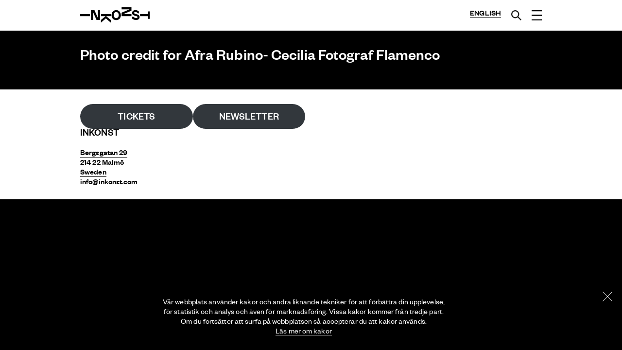

--- FILE ---
content_type: image/svg+xml
request_url: https://inkonst.com/2016/wp-content/themes/inkonst-theme/dist/images/inkonst_logo_b.svg
body_size: 212
content:
<svg version="1.1" id="Layer_1" xmlns="http://www.w3.org/2000/svg" x="0" y="0" viewBox="0 0 142.5 32.3" xml:space="preserve"><path d="M138.5 8.6v5.6h-16.2v4.3h16.2v5.6h4V8.6zM0 14.2h20.2v4.3H0zM33.4 26.4l-7-16.1v16.1H22V6.2h7.2l7 16.2V6.2h4.3v20.2zM84.6 0v4.3h16.1v.1l-16.1 6.9v7.2h20.2v-4.3H88.6v-.1l16.2-6.9V0zM42.4 14.2v4.3H52l-9.6 8.1v5.7l10.1-9.1 10.1 9.1v-5.7L53 18.5h9.6v-4.3zM83.1 16.6c0 4.9-2.8 10.2-9.5 10.2s-9.5-5.3-9.5-10.2c0-5.9 3.9-10.7 9.5-10.7 5.5 0 9.5 4.8 9.5 10.7m-14.7-.2c0 3.5 1.8 6.2 5.2 6.2 3.4 0 5.2-2.8 5.2-6.2 0-3.5-1.8-6.5-5.2-6.5-3.3 0-5.2 3-5.2 6.5M120.6 9.8l-2 3.5h-.2c-1-1.7-3-3.5-5.5-3.5-1.6 0-2.6.7-2.6 2 0 1.5 2 2 4.2 2.5 4.2 1.1 6.9 2.4 6.9 6.3 0 3.7-2.8 6-7.3 6-4.2 0-7.2-1.9-8.6-3.7l1.9-4.1h.2c1.2 1.6 3.5 3.7 6.7 3.7 1.3 0 2.9-.4 2.9-1.9 0-1.4-1.3-1.9-4.6-2.7-3.9-1-6.5-2.3-6.5-6.1 0-3.2 2.6-6 6.9-6 3.9.1 6.7 2.4 7.6 4"/></svg>

--- FILE ---
content_type: image/svg+xml
request_url: https://inkonst.com/2016/wp-content/themes/inkonst-theme/dist/images/menu_open_b.svg
body_size: -34
content:
<svg version="1.1" id="Layer_1" xmlns="http://www.w3.org/2000/svg" x="0" y="0" viewBox="0 0 20.7 20.7" xml:space="preserve"><path d="M0 9.2h20.7v2.3H0zM0 0h20.7v2.3H0zM0 18.4h20.7v2.3H0z"/></svg>